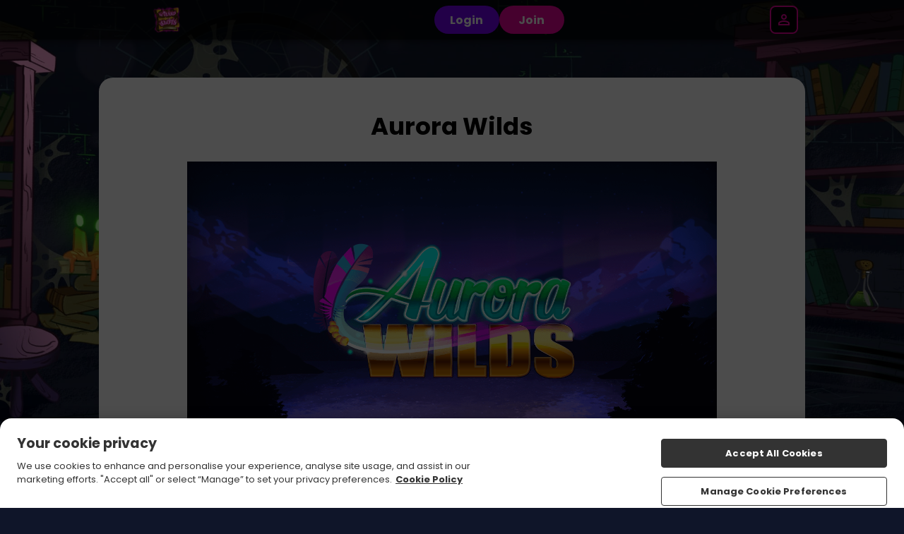

--- FILE ---
content_type: text/javascript
request_url: https://www.wizardslots.com/assets/js/portal-app/main.js?cb=697b6818196fa3.87993524
body_size: 2711
content:
import*as e from"../gaming-app/remoteEntry.js?v=1769077006784";var r,t,n,o,a,f,i={39:(e,r,t)=>{t.e(510).then(t.bind(t,510))},294:r=>{r.exports=e}},u={};function s(e){var r=u[e];if(void 0!==r)return r.exports;var t=u[e]={exports:{}};return i[e](t,t.exports,s),t.exports}s.m=i,s.c=u,s.n=e=>{var r=e&&e.__esModule?()=>e.default:()=>e;return s.d(r,{a:r}),r},t=Object.getPrototypeOf?e=>Object.getPrototypeOf(e):e=>e.__proto__,s.t=function(e,n){if(1&n&&(e=this(e)),8&n)return e;if("object"==typeof e&&e){if(4&n&&e.__esModule)return e;if(16&n&&"function"==typeof e.then)return e}var o=Object.create(null);s.r(o);var a={};r=r||[null,t({}),t([]),t(t)];for(var f=2&n&&e;"object"==typeof f&&!~r.indexOf(f);f=t(f))Object.getOwnPropertyNames(f).forEach((r=>a[r]=()=>e[r]));return a.default=()=>e,s.d(o,a),o},s.d=(e,r)=>{for(var t in r)s.o(r,t)&&!s.o(e,t)&&Object.defineProperty(e,t,{enumerable:!0,get:r[t]})},s.f={},s.e=e=>Promise.all(Object.keys(s.f).reduce(((r,t)=>(s.f[t](e,r),r)),[])),s.u=e=>e+"."+{39:"26eb53492ff48f9a",41:"b24f96f3e7847af6",144:"8639d1d3d43cf56f",333:"258b49507a07c92f",420:"83b755d6e4c75f6a",510:"2f18c58ebfb27ab8",676:"b170a33a96bd6a37",755:"00b2d2678d203521"}[e]+".js",s.miniCssF=e=>{},s.o=(e,r)=>Object.prototype.hasOwnProperty.call(e,r),s.r=e=>{"undefined"!=typeof Symbol&&Symbol.toStringTag&&Object.defineProperty(e,Symbol.toStringTag,{value:"Module"}),Object.defineProperty(e,"__esModule",{value:!0})},n={411:[792]},o={792:["default","./CasinoLobby",294]},s.f.remotes=(e,r)=>{s.o(n,e)&&n[e].forEach((e=>{var t=s.R;t||(t=[]);var n=o[e];if(!(t.indexOf(n)>=0)){if(t.push(n),n.p)return r.push(n.p);var a=r=>{r||(r=new Error("Container missing")),"string"==typeof r.message&&(r.message+='\nwhile loading "'+n[1]+'" from '+n[2]),s.m[e]=()=>{throw r},n.p=0},f=(e,t,o,f,i,u)=>{try{var s=e(t,o);if(!s||!s.then)return i(s,f,u);var p=s.then((e=>i(e,f)),a);if(!u)return p;r.push(n.p=p)}catch(e){a(e)}},i=(e,r,o)=>f(r.get,n[1],t,0,u,o),u=r=>{n.p=1,s.m[e]=e=>{e.exports=r()}};f(s,n[2],0,0,((e,r,t)=>e?f(s.I,n[0],0,e,i,t):a()),1)}}))},(()=>{s.S={};var e={},r={};s.I=(t,n)=>{n||(n=[]);var o=r[t];if(o||(o=r[t]={}),!(n.indexOf(o)>=0)){if(n.push(o),e[t])return e[t];s.o(s.S,t)||(s.S[t]={});var a=s.S[t],f="@15m/portal-app",i=(e,r,t,n)=>{var o=a[e]=a[e]||{},i=o[r];(!i||!i.loaded&&(!n!=!i.eager?n:f>i.from))&&(o[r]={get:t,from:f,eager:!!n})},u=[];return"default"===t&&(i("@15m/brand-utils","0.0.1",(()=>Promise.all([s.e(967),s.e(420)]).then((()=>()=>s(420))))),i("react-dom","18.3.1",(()=>Promise.all([s.e(144),s.e(967)]).then((()=>()=>s(144))))),i("react","18.3.1",(()=>s.e(41).then((()=>()=>s(41))))),(()=>{var e=e=>{return r="Initialization of sharing external failed: "+e,void("undefined"!=typeof console&&console.warn&&console.warn(r));var r};try{var r=s(294);if(!r)return;var o=e=>e&&e.init&&e.init(s.S[t],n);if(r.then)return u.push(r.then(o,e));var a=o(r);if(a&&a.then)return u.push(a.catch(e))}catch(r){e(r)}})()),u.length?e[t]=Promise.all(u).then((()=>e[t]=1)):e[t]=1}}})(),(()=>{var e;if("string"==typeof import.meta.url&&(e=import.meta.url),!e)throw new Error("Automatic publicPath is not supported in this browser");e=e.replace(/^blob:/,"").replace(/#.*$/,"").replace(/\?.*$/,"").replace(/\/[^\/]+$/,"/"),s.p=e})(),(()=>{var e=e=>{var r=e=>e.split(".").map((e=>+e==e?+e:e)),t=/^([^-+]+)?(?:-([^+]+))?(?:\+(.+))?$/.exec(e),n=t[1]?r(t[1]):[];return t[2]&&(n.length++,n.push.apply(n,r(t[2]))),t[3]&&(n.push([]),n.push.apply(n,r(t[3]))),n},r=e=>{var t=e[0],n="";if(1===e.length)return"*";if(t+.5){n+=0==t?">=":-1==t?"<":1==t?"^":2==t?"~":t>0?"=":"!=";for(var o=1,a=1;a<e.length;a++)o--,n+="u"==(typeof(i=e[a]))[0]?"-":(o>0?".":"")+(o=2,i);return n}var f=[];for(a=1;a<e.length;a++){var i=e[a];f.push(0===i?"not("+u()+")":1===i?"("+u()+" || "+u()+")":2===i?f.pop()+" "+f.pop():r(i))}return u();function u(){return f.pop().replace(/^\((.+)\)$/,"$1")}},t=(r,n)=>{if(0 in r){n=e(n);var o=r[0],a=o<0;a&&(o=-o-1);for(var f=0,i=1,u=!0;;i++,f++){var s,p,l=i<r.length?(typeof r[i])[0]:"";if(f>=n.length||"o"==(p=(typeof(s=n[f]))[0]))return!u||("u"==l?i>o&&!a:""==l!=a);if("u"==p){if(!u||"u"!=l)return!1}else if(u)if(l==p)if(i<=o){if(s!=r[i])return!1}else{if(a?s>r[i]:s<r[i])return!1;s!=r[i]&&(u=!1)}else if("s"!=l&&"n"!=l){if(a||i<=o)return!1;u=!1,i--}else{if(i<=o||p<l!=a)return!1;u=!1}else"s"!=l&&"n"!=l&&(u=!1,i--)}}var d=[],h=d.pop.bind(d);for(f=1;f<r.length;f++){var c=r[f];d.push(1==c?h()|h():2==c?h()&h():c?t(c,n):!h())}return!!h()},n=(e,r)=>e&&s.o(e,r),o=e=>(e.loaded=1,e.get()),a=(r,t,n)=>{var o=n?(e=>Object.keys(e).reduce(((r,t)=>(e[t].eager&&(r[t]=e[t]),r)),{}))(r[t]):r[t];return Object.keys(o).reduce(((r,t)=>!r||!o[r].loaded&&((r,t)=>{r=e(r),t=e(t);for(var n=0;;){if(n>=r.length)return n<t.length&&"u"!=(typeof t[n])[0];var o=r[n],a=(typeof o)[0];if(n>=t.length)return"u"==a;var f=t[n],i=(typeof f)[0];if(a!=i)return"o"==a&&"n"==i||"s"==i||"u"==a;if("o"!=a&&"u"!=a&&o!=f)return o<f;n++}})(r,t)?t:r),0)},f=(e,t,n,o)=>"Unsatisfied version "+n+" from "+(n&&e[t][n].from)+" of shared singleton module "+t+" (required "+r(o)+")",i=e=>{throw new Error(e)},u=e=>function(r,t,n,o,a){var f=s.I(r);return f&&f.then&&!n?f.then(e.bind(e,r,s.S[r],t,!1,o,a)):e(r,s.S[r],t,n,o,a)},p=(e,r,t)=>t?t():((e,r)=>i("Shared module "+r+" doesn't exist in shared scope "+e))(e,r),l=u(((e,r,i,u,s,l)=>{if(!n(r,i))return p(e,i,l);var d,h=a(r,i,u);return t(s,h)||(d=f(r,i,h,s),"undefined"!=typeof console&&console.warn&&console.warn(d)),o(r[i][h])})),d=u(((e,r,u,s,l,d)=>{if(!n(r,u))return p(e,u,d);var h=a(r,u,s);return t(l,h)||i(f(r,u,h,l)),o(r[u][h])})),h={},c={967:()=>d("default","react",!1,[4,18,3,1],(()=>s.e(41).then((()=>()=>s(41))))),434:()=>l("default","@15m/brand-utils",!1,[4,0,0,1],(()=>s.e(39).then((()=>()=>s(420))))),495:()=>d("default","react-dom",!1,[4,18,3,1],(()=>s.e(144).then((()=>()=>s(144)))))},v={556:[434,495],967:[967]},m={};s.f.consumes=(e,r)=>{s.o(v,e)&&v[e].forEach((e=>{if(s.o(h,e))return r.push(h[e]);if(!m[e]){var t=r=>{h[e]=0,s.m[e]=t=>{delete s.c[e],t.exports=r()}};m[e]=!0;var n=r=>{delete h[e],s.m[e]=t=>{throw delete s.c[e],r}};try{var o=c[e]();o.then?r.push(h[e]=o.then(t).catch(n)):t(o)}catch(e){n(e)}}}))}})(),a={792:0},f=e=>{var r,t,{__webpack_ids__:n,__webpack_modules__:o,__webpack_runtime__:f}=e,i=0;for(r in o)s.o(o,r)&&(s.m[r]=o[r]);for(f&&f(s);i<n.length;i++)t=n[i],s.o(a,t)&&a[t]&&a[t][0](),a[n[i]]=0},s.f.j=(e,r)=>{var t=s.o(a,e)?a[e]:void 0;if(0!==t)if(t)r.push(t[1]);else if(/^(411|556|967)$/.test(e))a[e]=0;else{var n=import("./"+s.u(e)).then(f,(r=>{throw 0!==a[e]&&(a[e]=void 0),r}));n=Promise.race([n,new Promise((r=>t=a[e]=[r]))]),r.push(t[1]=n)}},s(39);